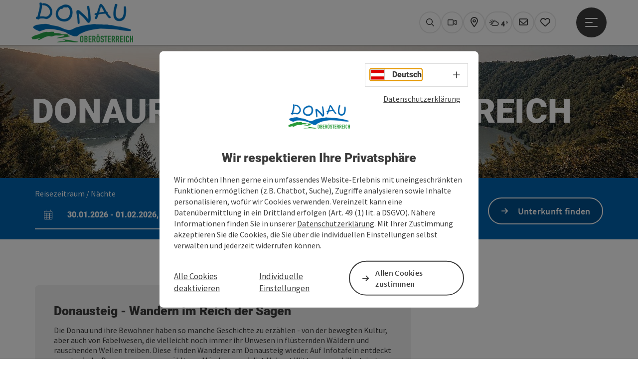

--- FILE ---
content_type: text/html; charset=utf-8
request_url: https://www.donauregion.at/mythos-donau/geschichtenmythos-donau/donausteig-sagen.html?chash=01911401d1934f8e8012a53ce7ec15ae&tx_ttgnews_list%5B%40widget_0%5D%5BcurrentPage%5D=7&cHash=f4bbe48d99db9e6b0bbe9a3ab3883e5f
body_size: 14320
content:
<!DOCTYPE html> <html lang="de"> <head> <meta charset="utf-8"> <!-- Website by Tourismus Technologie GmbH - www.ttg.at [fk/wh] This website is powered by TYPO3 - inspiring people to share! TYPO3 is a free open source Content Management Framework initially created by Kasper Skaarhoj and licensed under GNU/GPL. TYPO3 is copyright 1998-2026 of Kasper Skaarhoj. Extensions are copyright of their respective owners. Information and contribution at https://typo3.org/ --> <title>Donausteig-Sagen</title> <meta name="generator" content="TYPO3 CMS">
<meta name="description" content="Spannende Donau-Sagen gibt es zu jeder Donausteigetappe. Eintauchen in den Mythos Donau und Geschichten zu den Nibelungen, dem Drachentöter etc. erfahren.">
<meta name="robots" content="index,follow">
<meta name="google-site-verification" content="VGXwa1d15E1pWCUQ7fZpnBkcEzXOK4JvGIQHT7tSe54">
<meta name="facebook-domain-verification" content="9zbwigd90u4psjhxckdm06r1dqhsnp">  <link rel="stylesheet" href="/fileadmin/projects/public/css/global.min.css?1767010710" media="all">
<link rel="stylesheet" href="/fileadmin/projects/public/css/danube.min.css?1727696278" media="all">
<link onload="this.onload=null;this.rel=&quot;stylesheet&quot;" preload="true" href="/fileadmin/projects/public/css/AssetCollector/Plugins/Bookingfilter.min.css?1765815677" rel="stylesheet" >
<link onload="this.onload=null;this.rel=&quot;stylesheet&quot;" as="style" rel="preload" href="/fileadmin/projects/public/css/AssetCollector/NCE/Text.min.css?1734964900" >
<link onload="this.onload=null;this.rel=&quot;stylesheet&quot;" as="style" rel="preload" href="/fileadmin/projects/public/css/AssetCollector/Plugins/News.min.css?1764152666" >   <script src="/fileadmin/projects/public/js/global-head.min.js?1757928206"></script>
<script src="https://web5.deskline.net/dwutility.js"></script>
  <meta property='og:image' content='https://www.donauregion.at/fileadmin/_migrated/ooeneu/menu_logos/Donau-Logo-freigestellt_01.png'><meta http-equiv="X-UA-Compatible" content="IE=edge" /><meta name="viewport" content="width=device-width, initial-scale=1.0, user-scalable=yes" />    <script>
        window.dataLayer = window.dataLayer || [];
        function gtag(){dataLayer.push(arguments);}
        gtag('consent', 'default', {
            'ad_storage': 'denied',
            'ad_user_data': 'denied',
            'ad_personalization': 'denied',
            'analytics_storage': 'denied'
        });
    </script>	<link href="/fileadmin/templates/danube/images/rebrush/favicon.ico" rel="shortcut icon" type="image/x-icon" />
	<link rel="apple-touch-icon" href="/fileadmin/templates/danube/images/rebrush/icon-180.png" sizes="180x180" />
	<link rel="icon" type="image/png" href="/fileadmin/templates/danube/images/rebrush/icon-196.png" sizes="196x196" /><link rel="stylesheet" type="text/css" href="/fileadmin/templates/global/css/rebrush/print.css" media="print" /><script type="text/javascript" src="//www.outdooractive.com/alpportal/oa_head.js?proj=api-donau-ooe&key=IGIAW3IF-EMWGM3FG-4OSSTVEB&lang=de"></script>        <!-- Google Tag Manager -->
        <script>
            (function(w,d,s,l,i){w[l]=w[l]||[];w[l].push({'gtm.start':
            new Date().getTime(),event:'gtm.js'});var f=d.getElementsByTagName(s)[0],
            j=d.createElement(s),dl=l!='dataLayer'?'&l='+l:'';j.async=true;j.src=
            'https://www.googletagmanager.com/gtm.js?id='+i+dl;f.parentNode.insertBefore(j,f);
            })(window,document,'script','dataLayer','GTM-MT9LHH4W');
        </script>
        <!-- End Google Tag Manager -->        <div id="google_gtag"><!-- gtag via Tag Manager -> WA Event Tracking enabled --></div>    <script>
       let advancedConsentMode = 0;
    </script>            <!-- Matomo -->
            <script id="matomoTracking" data-id="z06WM3db94vYG7rjQ">
                var _paq = window._paq = window._paq || [];
                /* tracker methods like "setCustomDimension" should be called before "trackPageView" */
                /* _paq.push(["setDoNotTrack", true]); nicht nötig, weil serverseitig */

                _paq.push(["setExcludedQueryParams", ["no_cache", "flush_cache", "debug"]]);
                if ($.cookie('cookieConsented-analysis') != "1") {
                    _paq.push(['disableCookies']);
                }
                _paq.push(['trackPageView']);
                _paq.push(['enableLinkTracking']);
                _paq.push(['setDownloadExtensions', "doc|gzip|mp3|mp4|mpg|mpeg|mov|movie|pdf|ppt|rar|wav|wma|wmv|xls|xml|zip|gpx|ovl|kml|gps|tcx"]);

                (function() {
                    var ttgMatomoUrl = "https://matomo.ttg.at/";
                    _paq.push(['setTrackerUrl', ttgMatomoUrl + 'matomo.php']);
                    _paq.push(['setSiteId', 'z06WM3db94vYG7rjQ']);
                    var d = document,
                        g = d.createElement('script'),
                        s = d.getElementsByTagName('script')[0];
                    g.async = true;
                    g.src = ttgMatomoUrl + 'matomo.js?5.6.2';
                    s.parentNode.insertBefore(g, s);
                })();
                // console.log("%c TTG Debug: ", "background: #0080a3; color: #fff", 'Matomo [LIVE]\nID: z06WM3db94vYG7rjQ');
            </script>
            <!-- End Matomo Code -->
<link rel="canonical" href="https://www.donauregion.at/mythos-donau/geschichtenmythos-donau/donausteig-sagen.html"/>
 </head> <body data-pid="5756" data-rootpage="4832" data-tv='##10413##'> <noscript> <iframe src="https://www.googletagmanager.com/ns.html?id=GTM-MT9LHH4W" height="0" width="0" style="display:none;visibility:hidden"></iframe> </noscript> <div id="gaCode" data-code='{$googleAnalyticsAccount}'></div> <div id="ttgForwardUrl" data-forwardUrl='http://forward.donauregion.at'></div> <div id="ttgAccesskeys"><nav id="ttgAccesskeyWrapper" aria-label="Accesskeys" data-nosnippet="true"> <ul> <li><a href="#ttgContentScrollPlaceholder" accesskey="0" class="sr-only sr-only-focusable"><span class="skiplink-text">Zum Inhalt<span class="sr-only" lang="en">Accesskey</span> [0]</span></a></li> <li><a href="#main-menu-open-trigger" accesskey="1" class="sr-only sr-only-focusable"><span class="skiplink-text">Zur Navigation<span class="sr-only" lang="en">Accesskey</span> [1]</span></a></li> <li><a href="#ttgRbHeader" accesskey="2" class="sr-only sr-only-focusable"><span class="skiplink-text">Zum Seitenanfang<span class="sr-only" lang="en">Accesskey</span> [2]</span></a></li> <li><a href="/service/b2b-bereich.html" accesskey="3" class="sr-only sr-only-focusable"><span class="skiplink-text">Zur Kontaktseite<span class="sr-only" lang="en">Accesskey</span> [3]</span></a></li> <li><a href="/impressum.html" accesskey="5" class="sr-only sr-only-focusable"><span class="skiplink-text">Zum Impressum<span class="sr-only" lang="en">Accesskey</span> [5]</span></a></li> <li><a href="/" accesskey="7" class="sr-only sr-only-focusable"><span class="skiplink-text">Zur Startseite<span class="sr-only" lang="en">Accesskey</span> [7]</span></a></li> </ul> </nav> </div> <div id="ttgRbWrapper" class="canvas"> <aside id="ttgRbStickyIconSidebarWrapper"> </aside> <header id="newWAheader"> <div id="ajaxBuchenFilterMobileHolder"></div> <div class="fixed"> <div class="holder container"> <div id="headerLogo"> <a href="/"><img src="/fileadmin/_processed_/7/5/csm_Donau-Logo-freigestellt_01_28d6543d9f.png" alt="Logo Donauregion" title="Logo Donauregion" ></a> </div> <div id="mobileBottomTrigger" class="isMetaSuche_1 menu_1 sucheBtn_1"><ul> <li class="menu"><a href="#menu" data-mode="menu"><span class="iconLabel"><span class="btn_menu fa-regular fa-fw" aria-hidden="true"></span><span class="sr-only"> Menü <span class="sr-only" data-open="Hauptmenü öffnen" data-close="Hauptmenü schließen">Hauptmenü öffnen</span> </span></span></a></li> </ul></div> <nav id="quickIcons" class="quickIconsHolder noHeaderPic" aria-label="Quicklinks"> <ul> <li> <a href="#" class="showSearch"> <span aria-hidden="true" class="fa-regular fa-search"></span> <span class="infotext sr-only">Suchen</span> </a> </li> <li> <a href="/service/webcams.html" target="_self"> <span aria-hidden="true" class="fa-regular fa-video"></span> <span class="infotext sr-only">Webcams</span> </a> </li> <li> <a href="http://touren.donauregion.at/" target="_blank"> <span aria-hidden="true" class="fa-regular fa-map-marker-alt"></span> <span class="infotext sr-only">Karte</span> </a> </li> <li class="ttgQuickNaviWeather dynamicWeather" data-ajaxWebsiteConfigPid="4843" data-weatherURL="" data-weatherURLTarget="_self"> <span><span class="fas fa-circle-notch fa-spin" aria-hidden="true"></span></span> </li> <li> <a href="/services/newsletter-anmelden.html" target="_self"> <span aria-hidden="true" class="far fa-envelope"></span> <span class="infotext sr-only">Newsletter</span> </a> </li> <li class="ttgQuickNaviMerkzettel" data-merkzettelURL="/mein-urlaubsplan.html"> <a href="/mein-urlaubsplan.html" target="_self"> <span class="far fa-heart" aria-hidden="true"></span> <span class="indicator" aria-hidden="true"></span> <span class="infotext sr-only">Merkzettel</span> </a> </li> </ul> </nav> <nav class="langNavigation lang-nav-mobile" aria-label="Sprachwahl"><button aria-haspopup="true" aria-expanded="false" class="lang-menu-toggle"><span class="fa-regular fa-plus"></span><span class="sr-only">Sprachwahl - Menü öffnen</span></button><ul><li class="current"><a href="/mythos-donau/geschichtenmythos-donau/donausteig-sagen.html"><span class="flag-icon flag-icon-at" aria-hidden="true"></span><span class="text" lang="de">Deutsch</span></a></li><li style="display:none;"><span class="flag-icon flag-icon-gb" aria-hidden="true"></span><span class="text" lang="en">English</span></li></ul></nav> <div id="main-menu-open" class="main-menu-trigger"> <button id="main-menu-open-trigger" class="trigger"> <span class="menu-icon" aria-hidden="true"><span></span><span></span><span></span></span> <span class="sr-only">Hauptmenü öffnen</span> </button> </div> <div id="naviHolder" class="naviHolder" data-open="Menü öffnen" data-close="Menü schließen"> <div id="main-menu-close" class="main-menu-trigger container"> <button class="trigger"> <span class="menu-icon fa-regular fa-xmark" aria-hidden="true"></span> <span class="sr-only">Hauptmenü schließen</span> </button> </div> <nav id="mainNavigation" aria-label="Hauptmenü"> <div class="lang-nav-container"> <nav id="langNavigation" class="langNavigation lang-nav-desktop" aria-label="Sprachwahl"><ul><li class="current"><a href="/mythos-donau/geschichtenmythos-donau/donausteig-sagen.html"><span class="flag-icon flag-icon-at" aria-hidden="true"></span><span class="text" lang="de">Deutsch</span></a></li><li style="display:none;"><span class="flag-icon flag-icon-gb" aria-hidden="true"></span><span class="text" lang="en">English</span></li></ul><button aria-haspopup="true" aria-expanded="false" class="lang-menu-toggle"><span class="fa-regular fa-plus"></span><span class="sr-only">Sprachwahl - Menü öffnen</span></button> </nav> </div> <span class="headline">Menü</span> <ul class="l1"><li><a href="/radfahren-am-donauradweg.html">Donauradweg</a></li><li><a href="/wandern-am-donausteig.html">Donausteig</a></li><li><a href="/urlaubsangebote.html">Urlaubsangebote</a></li><li><a href="/aktivitaeten.html">Aktivitäten</a></li><li><a href="/donau-card.html">DONAU.Erlebnis Card</a></li></ul></nav> <div class="right-col"> <nav id="specialNavigation" aria-label="Kopfleiste"><ul><li><a href="/donau-kataloge.html">Kataloge</a></li><li><a href="/service/b2b-bereich.html">Kontakt</a></li><li><a href="/veranstaltungen.html">Veranstaltungen</a></li><li><a href="/unterkuenfte-hotels-donau.html">Hotels/Unterkünfte</a></li><li class="current"><a href="/ortestaedte.html">Orte/Städte</a></li><li><a href="/service/anreise-mobilitaet.html">Anreise & Mobilität</a></li><li><a href="/magazin.html">Magazin</a></li></ul></nav> </div> </div> </div> </div> </header> <div class="ttgDataWrapperOnlyNeededForJS ttgDisplayNone" data-kontaktformularschliessen="Formular schließen" data-karteaktivieren="Karte aktivieren" data-googleanalyticsactive="0" data-actLanguage="de" data-actLanguageSysUid="0" data-fb="auf Facebook teilen" data-twitter="auf Twitter posten" data-mapVersion="leaflet" data-disableFancy="0" data-mehrideen="mehr Ideen"></div> <div id="ttgHeaderOnDetailSite"> <div class="ttgHeaderItem"> <div class="container-fluid ttgNoMargin ttgNoPadding ttgPositionRelative"> <div class="ttgCopyright"> <button class="ttgCopyrightIcon"> &copy; <span class="sr-only">Copyright öffnen</span> </button> <div class="ttgCopyrightText"> &copy; ©WGDDonauOberoesterreichTourismusGmbHCMVisuals Donauradweg reloaded, Schlögener Schlinge, Donauschlinge, Schlögenerschlinge, Haibach <button><span class="fas fa-times" aria-hidden="true"></span><span class="sr-only">Copyright schließen</span></button> </div> </div> <div class="ttgNCEBildSingle ttgNCEHeaderDesktop"> <picture> <source media="(min-width: 1170px)" srcset="/fileadmin/_processed_/9/a/csm_Schl%C3%B6generSchlingeHaibach06_WGDDonauOberoesterreichTourismusGmbHCMVisuals_6__1421121970.jpg"/> <source media="(max-width: 1169px)" srcset="/fileadmin/_processed_/9/a/csm_Schl%C3%B6generSchlingeHaibach06_WGDDonauOberoesterreichTourismusGmbHCMVisuals_6__96a5cb03a3.jpg"/> <img src="[data-uri]" title="&copy;WGDDonauOberoesterreichTourismusGmbHCMVisuals Donauradweg reloaded, Schl&ouml;gener Schlinge, Donauschlinge, Schl&ouml;generschlinge, Haibach" class="img-responsive ttgHeaderPic ttgHeaderPicNarrowWide w-100"/> </picture> </div> <div class="ttgNCEBildSingle ttgNCEHeaderMobil"> <picture> <source srcset="/fileadmin/_processed_/9/a/csm_Schl%C3%B6generSchlingeHaibach06_WGDDonauOberoesterreichTourismusGmbHCMVisuals_6__41dd670c59.jpg"/> <img src="[data-uri]" alt="" title="&copy;WGDDonauOberoesterreichTourismusGmbHCMVisuals Donauradweg reloaded, Schl&ouml;gener Schlinge, Donauschlinge, Schl&ouml;generschlinge, Haibach" class="img-responsive ttgHeaderPic ttgHeaderPicNarrowWide w-100"/> </picture> </div> <div class="ttgHeaderOverlayHeadlines ttgHeaderTextPosition1 ttgHeaderTextOverlayColor1"> <p class="ttgH1Lookalike"> DONAUREGION OBERÖSTERREICH </p> </div> </div> </div> </div> <div id="ttgIndividualHeaderHTML"> <div id="ttgContentScrollPlaceholder"></div> <div id="bookingStrip" class="refactored fancyStyle buchenFilterV2 isMetaSuche_1"> <div class="container d-md-block d-lg-block d-none desktop-strip"> <div id="ajaxBuchenFilterHolder" class="showInitialy tosc5booking"></div> </div> <div class="row d-block d-md-none d-lg-none mobile-strip"> <a href="/unterkuenfte-buchen.html"> <span class="fa-regular fa-bed" aria-hidden="true"></span> Unterkunft buchen <span class="fa-regular fa-arrow-right" aria-hidden="true"></span> </a> </div> </div> <div class="globalSearch"> <div class="container"> <div class="row"> <div class="col-xs-12"> <form name="searchForm" class="ttgSearchForm" data-esuchwasVersion="2" method="get" action="/suche.html"> <fieldset> <legend class="ttgTextIndent">suche</legend> <label><span class="sr-only">Ihr Suchbegriff</span> <input type="text" value="" class="ttgSearchField" name="q" placeholder="Ihr Suchbegriff..."/> </label> <input type="submit" class="ttgDisplayNone ttgSearchFormSearchButton ttgSearchSubmit" value="suchen"/> <div class="button-holder"> <button class="microphone-button"> <span class="fa-solid fa-microphone" aria-hidden="true"></span> <span class="sr-only">Spracheingabe aktivieren</span> </button> <a href="#" class="submitSearch"><span class="fas fa-search" aria-hidden="true"></span><span class="sr-only">suchen</span></a> </div> </fieldset> </form> </div> </div> </div> <a href="#" class="closeSearch"><span class="fas fa-times-circle" aria-hidden="true"></span><span class="sr-only">schließen</span></a> </div> </div> <div id="ttgKontaktformularScrollToPlatzhalter"></div> <main class="ttgPositionRelative"> <div id="ttgRbContentWrapper" class="ttgContent ttgContainer newWAheaderFix"> <div id="c73974" class="container ttgNCEContainer grid-2-1 "> <div class="row ttgRbRow"> <div class="col-xs-12 col-sm-12 col-md-8 col-lg-8"> <div id="ttgNCEWrapper73976" class="ttgNCEWrapper ttgNCEText ttgNCEColouredBackground"> <h2>Donausteig - Wandern im Reich der Sagen</h2> <div class="ttgBodyText"><p>Die Donau und ihre Bewohner haben so manche Geschichte zu erzählen - von der bewegten Kultur, aber auch von Fabelwesen, die vielleicht noch immer ihr Unwesen in flüsternden Wäldern und rauschenden Wellen treiben. Diese&nbsp; finden Wanderer am Donausteig wieder. Auf Infotafeln entdeckt man typische Donausagen, neu erzählt von Märchenspezialist <a href="https://www.maerchenerzaehler.at/" target="_blank" rel="noreferrer">Helmut Wittmann</a> und illustriert von <a href="https://www.jakobkirchmayr.com/" target="_blank" rel="noreferrer">Jakob Kirchmayr</a>.</p></div> </div> </div> <div class="col-xs-12 col-sm-12 col-md-4 col-lg-4"> </div> </div> </div> 



        <div class="container ttgNewsContainer ttgNewsList">
            <div class="ttgColLeft col-md-7 col-sm-12 col-xs-12">
                
                    <div class="row">
                        <h2 class="ttgNewsHeadline">Donau-Sagen</h2>
                    </div>
                

                

				<div class="row">
					<div class="ttgMobileFilter visible-sm visible-xs">
						



					</div>
				</div>

                <div class="row ttgNewsListItems">
                    
                            
                                
                                        <div class="ttgNewsListSingleItem" data-id="1291" data-titel="Der Teufel wars!">
   
            <a class="ttgNewsListLink" href="/mythos-donau/geschichtenmythos-donau/donausteig-sagen/artikel/detail/1291/der-teufel-wars.html">
                <div class="row">
    <div class="col-md-5 col-sm-5 col-xs-5 ttg-xxs-12">
        <div class="ttgListBild">
    
            
                
                    
                        
                            <div class="ttgCopyright">
                                <button class="ttgCopyrightIcon">
                                    &copy;
                                    <span class="sr-only">Copyright öffnen</span>
                                </button>
                                <div class="ttgCopyrightText">
                                    &copy; Teufel am Jochenstein © Jakob Kirchmayr <button><span class="fas fa-times" aria-hidden="true"></span><span class="sr-only">Copyright schließen</span></button>
                                </div>
                            </div>
                        
                        <picture>
                            <source media="(min-width: 1680px)" data-srcset="/fileadmin/_processed_/b/0/csm_Teufel_am_Jochenstein_Schrift_0e81e350e6.jpg" />
                            <source media="(min-width: 1170px) and (max-width: 1679px)" data-srcset="/fileadmin/_processed_/b/0/csm_Teufel_am_Jochenstein_Schrift_87fd22f67c.jpg" />
                            <source media="(min-width: 440px) and (max-width: 1169px)" data-srcset="/fileadmin/_processed_/b/0/csm_Teufel_am_Jochenstein_Schrift_a4e61e989d.jpg" />
                            <source media="(max-width: 439px)" data-srcset="/fileadmin/_processed_/b/0/csm_Teufel_am_Jochenstein_Schrift_52072a7f55.jpg" />
                            <img src="[data-uri]" alt="Teufel am Jochenstein © Jakob Kirchmayr" title="Teufel am Jochenstein © Jakob Kirchmayr" class="img-responsive ttgResponsiveImage lazyload" />
                        </picture>
                    
                
            
        
</div>

    </div>
    <div class="col-md-7 col-sm-7 col-xs-7 ttg-xxs-12">
         <h2>Der Teufel wars!</h2>
         <div class="ttgNewsBoxTeaser">
             <p>Vor Zeiten waren die Jochensteiner oder auch Hochsteiner, wie sie früher genannt wurden, recht fromm und gottesfürchtig. Das ärgerte den Teufel gewaltig.</p>
         </div>
    </div>
</div>

            </a>
        
    <div class="ttgListSpacer"></div>
</div>

                                    
                            
                                
                                        <div class="ttgNewsListSingleItem" data-id="1290" data-titel="Der Schatz in der Hölle">
   
            <a class="ttgNewsListLink" href="/mythos-donau/geschichtenmythos-donau/donausteig-sagen/artikel/detail/1290/der-schatz-in-der-hoelle.html">
                <div class="row">
    <div class="col-md-5 col-sm-5 col-xs-5 ttg-xxs-12">
        <div class="ttgListBild">
    
            
                
                    
                        
                            <div class="ttgCopyright">
                                <button class="ttgCopyrightIcon">
                                    &copy;
                                    <span class="sr-only">Copyright öffnen</span>
                                </button>
                                <div class="ttgCopyrightText">
                                    &copy; Die steinerne Tür © Jakob Kirchmayr <button><span class="fas fa-times" aria-hidden="true"></span><span class="sr-only">Copyright schließen</span></button>
                                </div>
                            </div>
                        
                        <picture>
                            <source media="(min-width: 1680px)" data-srcset="/fileadmin/_processed_/7/6/csm_Die_steinerne_Tuer_Schrift_b39473aefc.jpg" />
                            <source media="(min-width: 1170px) and (max-width: 1679px)" data-srcset="/fileadmin/_processed_/7/6/csm_Die_steinerne_Tuer_Schrift_d6e6f90f6d.jpg" />
                            <source media="(min-width: 440px) and (max-width: 1169px)" data-srcset="/fileadmin/_processed_/7/6/csm_Die_steinerne_Tuer_Schrift_f4ea715a01.jpg" />
                            <source media="(max-width: 439px)" data-srcset="/fileadmin/_processed_/7/6/csm_Die_steinerne_Tuer_Schrift_471b12fb23.jpg" />
                            <img src="[data-uri]" alt="Die steinerne Tür © Jakob Kirchmayr" title="Die steinerne Tür © Jakob Kirchmayr" class="img-responsive ttgResponsiveImage lazyload" />
                        </picture>
                    
                
            
        
</div>

    </div>
    <div class="col-md-7 col-sm-7 col-xs-7 ttg-xxs-12">
         <h2>Der Schatz in der Hölle</h2>
         <div class="ttgNewsBoxTeaser">
             <p>Der Weg durch die Klamschlucht beeindruckte schon August Strindberg. Die gewaltigen Felsbrocken am Eingang der Klamm, das Drachenloch, der imposante Türkenkopf, der alte Schweinestall, der für…</p>
         </div>
    </div>
</div>

            </a>
        
    <div class="ttgListSpacer"></div>
</div>

                                    
                            
                                
                                        <div class="ttgNewsListSingleItem" data-id="1289" data-titel="Mist! - Was für ein Glück!">
   
            <a class="ttgNewsListLink" href="/mythos-donau/geschichtenmythos-donau/donausteig-sagen/artikel/detail/1289/mist-was-fuer-ein-glueck.html">
                <div class="row">
    <div class="col-md-5 col-sm-5 col-xs-5 ttg-xxs-12">
        <div class="ttgListBild">
    
            
                
                    
                        
                            <div class="ttgCopyright">
                                <button class="ttgCopyrightIcon">
                                    &copy;
                                    <span class="sr-only">Copyright öffnen</span>
                                </button>
                                <div class="ttgCopyrightText">
                                    &copy; Die Pest geht um © Jakob Kirchmayr <button><span class="fas fa-times" aria-hidden="true"></span><span class="sr-only">Copyright schließen</span></button>
                                </div>
                            </div>
                        
                        <picture>
                            <source media="(min-width: 1680px)" data-srcset="/fileadmin/_processed_/6/d/csm_Pest_geht_um_Schrift_60c3b5212c.jpg" />
                            <source media="(min-width: 1170px) and (max-width: 1679px)" data-srcset="/fileadmin/_processed_/6/d/csm_Pest_geht_um_Schrift_9e7bbe97b9.jpg" />
                            <source media="(min-width: 440px) and (max-width: 1169px)" data-srcset="/fileadmin/_processed_/6/d/csm_Pest_geht_um_Schrift_dafd480f45.jpg" />
                            <source media="(max-width: 439px)" data-srcset="/fileadmin/_processed_/6/d/csm_Pest_geht_um_Schrift_860d4f5c4b.jpg" />
                            <img src="[data-uri]" alt="Die Pest geht um © Jakob Kirchmayr" title="Die Pest geht um © Jakob Kirchmayr" class="img-responsive ttgResponsiveImage lazyload" />
                        </picture>
                    
                
            
        
</div>

    </div>
    <div class="col-md-7 col-sm-7 col-xs-7 ttg-xxs-12">
         <h2>Mist! - Was für ein Glück!</h2>
         <div class="ttgNewsBoxTeaser">
             <p>Die Pest forderte auch in und um Klam viele Opfer. Haufenweise wurden die Toten auf Wagen geladen und in Pestgruben geworfen.&nbsp;</p>
         </div>
    </div>
</div>

            </a>
        
    <div class="ttgListSpacer"></div>
</div>

                                    
                            
                                
                                        <div class="ttgNewsListSingleItem" data-id="1288" data-titel="Vom Aufhussen">
   
            <a class="ttgNewsListLink" href="/mythos-donau/geschichtenmythos-donau/donausteig-sagen/artikel/detail/1288/vom-aufhussen.html">
                <div class="row">
    <div class="col-md-5 col-sm-5 col-xs-5 ttg-xxs-12">
        <div class="ttgListBild">
    
            
                
                    
                        
                            <div class="ttgCopyright">
                                <button class="ttgCopyrightIcon">
                                    &copy;
                                    <span class="sr-only">Copyright öffnen</span>
                                </button>
                                <div class="ttgCopyrightText">
                                    &copy; Aufhussen © Jakob Kirchmayr <button><span class="fas fa-times" aria-hidden="true"></span><span class="sr-only">Copyright schließen</span></button>
                                </div>
                            </div>
                        
                        <picture>
                            <source media="(min-width: 1680px)" data-srcset="/fileadmin/_processed_/c/f/csm_Aufhussen_Schrift_dc65874dbd.jpg" />
                            <source media="(min-width: 1170px) and (max-width: 1679px)" data-srcset="/fileadmin/_processed_/c/f/csm_Aufhussen_Schrift_81d5039768.jpg" />
                            <source media="(min-width: 440px) and (max-width: 1169px)" data-srcset="/fileadmin/_processed_/c/f/csm_Aufhussen_Schrift_34a94183f1.jpg" />
                            <source media="(max-width: 439px)" data-srcset="/fileadmin/_processed_/c/f/csm_Aufhussen_Schrift_2e43507995.jpg" />
                            <img src="[data-uri]" alt="Aufhussen © Jakob Kirchmayr" title="Aufhussen © Jakob Kirchmayr" class="img-responsive ttgResponsiveImage lazyload" />
                        </picture>
                    
                
            
        
</div>

    </div>
    <div class="col-md-7 col-sm-7 col-xs-7 ttg-xxs-12">
         <h2>Vom Aufhussen</h2>
         <div class="ttgNewsBoxTeaser">
             <p>»Nur net hussen!« sagt man in der Mundart, wenn einer Leute aufhetzt. Wer weiß schon, dass dieser Ausdruck auf den böhmischen Reformator Jan Hus zurückgeht. Er forderte, auch die katholische Kirche…</p>
         </div>
    </div>
</div>

            </a>
        
    <div class="ttgListSpacer"></div>
</div>

                                    
                            
                                
                                        <div class="ttgNewsListSingleItem" data-id="1287" data-titel="Ein riesiger Bauherr">
   
            <a class="ttgNewsListLink" href="/mythos-donau/geschichtenmythos-donau/donausteig-sagen/artikel/detail/1287/ein-riesiger-bauherr.html">
                <div class="row">
    <div class="col-md-5 col-sm-5 col-xs-5 ttg-xxs-12">
        <div class="ttgListBild">
    
            
                
                    
                        
                            <div class="ttgCopyright">
                                <button class="ttgCopyrightIcon">
                                    &copy;
                                    <span class="sr-only">Copyright öffnen</span>
                                </button>
                                <div class="ttgCopyrightText">
                                    &copy; Riese hilft © Jakob Kirchmayr <button><span class="fas fa-times" aria-hidden="true"></span><span class="sr-only">Copyright schließen</span></button>
                                </div>
                            </div>
                        
                        <picture>
                            <source media="(min-width: 1680px)" data-srcset="/fileadmin/_processed_/d/f/csm_Riese_hilft_Schrift_291521e203.jpg" />
                            <source media="(min-width: 1170px) and (max-width: 1679px)" data-srcset="/fileadmin/_processed_/d/f/csm_Riese_hilft_Schrift_935397bb1a.jpg" />
                            <source media="(min-width: 440px) and (max-width: 1169px)" data-srcset="/fileadmin/_processed_/d/f/csm_Riese_hilft_Schrift_5dff9d5ccb.jpg" />
                            <source media="(max-width: 439px)" data-srcset="/fileadmin/_processed_/d/f/csm_Riese_hilft_Schrift_ab61329a04.jpg" />
                            <img src="[data-uri]" alt="Riese hilft © Jakob Kirchmayr" title="Riese hilft © Jakob Kirchmayr" class="img-responsive ttgResponsiveImage lazyload" />
                        </picture>
                    
                
            
        
</div>

    </div>
    <div class="col-md-7 col-sm-7 col-xs-7 ttg-xxs-12">
         <h2>Ein riesiger Bauherr</h2>
         <div class="ttgNewsBoxTeaser">
             <p>Den Stadtturm von Enns sieht man schon von weither: ein imposantes Gebäude und der höchste freistehende Turm von ganz Österreich, so heißt es. Da hat einer beim Bau ehrgeizige Maßstäbe angelegt und -…</p>
         </div>
    </div>
</div>

            </a>
        
    <div class="ttgListSpacer"></div>
</div>

                                    
                            
                                
                                        <div class="ttgNewsListSingleItem" data-id="1286" data-titel="Linz wie Luchs">
   
            <a class="ttgNewsListLink" href="/mythos-donau/geschichtenmythos-donau/donausteig-sagen/artikel/detail/1286/linz-wie-luchs.html">
                <div class="row">
    <div class="col-md-5 col-sm-5 col-xs-5 ttg-xxs-12">
        <div class="ttgListBild">
    
            
                
                    
                        
                            <div class="ttgCopyright">
                                <button class="ttgCopyrightIcon">
                                    &copy;
                                    <span class="sr-only">Copyright öffnen</span>
                                </button>
                                <div class="ttgCopyrightText">
                                    &copy; Linz wie Luchs © Jakob Kirchmayr <button><span class="fas fa-times" aria-hidden="true"></span><span class="sr-only">Copyright schließen</span></button>
                                </div>
                            </div>
                        
                        <picture>
                            <source media="(min-width: 1680px)" data-srcset="/fileadmin/_processed_/b/7/csm_Linz_wie_Luchs_Schrift_3d7e8542a9.jpg" />
                            <source media="(min-width: 1170px) and (max-width: 1679px)" data-srcset="/fileadmin/_processed_/b/7/csm_Linz_wie_Luchs_Schrift_a2235d6b8b.jpg" />
                            <source media="(min-width: 440px) and (max-width: 1169px)" data-srcset="/fileadmin/_processed_/b/7/csm_Linz_wie_Luchs_Schrift_2fafd82a34.jpg" />
                            <source media="(max-width: 439px)" data-srcset="/fileadmin/_processed_/b/7/csm_Linz_wie_Luchs_Schrift_75e444daee.jpg" />
                            <img src="[data-uri]" alt="Linz wie Luchs © Jakob Kirchmayr" title="Linz wie Luchs © Jakob Kirchmayr" class="img-responsive ttgResponsiveImage lazyload" />
                        </picture>
                    
                
            
        
</div>

    </div>
    <div class="col-md-7 col-sm-7 col-xs-7 ttg-xxs-12">
         <h2>Linz wie Luchs</h2>
         <div class="ttgNewsBoxTeaser">
             <p>Manche Städte haben sehr nüchterne Namen. Der von Linz geht auf einen Traum zurück.&nbsp;</p>
         </div>
    </div>
</div>

            </a>
        
    <div class="ttgListSpacer"></div>
</div>

                                    
                            
                                
                                        <div class="ttgNewsListSingleItem" data-id="1285" data-titel="Die unselige Hochzeit!">
   
            <a class="ttgNewsListLink" href="/mythos-donau/geschichtenmythos-donau/donausteig-sagen/artikel/detail/1285/die-unselige-hochzeit.html">
                <div class="row">
    <div class="col-md-5 col-sm-5 col-xs-5 ttg-xxs-12">
        <div class="ttgListBild">
    
            
                
                    
                        
                            <div class="ttgCopyright">
                                <button class="ttgCopyrightIcon">
                                    &copy;
                                    <span class="sr-only">Copyright öffnen</span>
                                </button>
                                <div class="ttgCopyrightText">
                                    &copy; Unselige Hochzeit © Jakob Kirchmayr <button><span class="fas fa-times" aria-hidden="true"></span><span class="sr-only">Copyright schließen</span></button>
                                </div>
                            </div>
                        
                        <picture>
                            <source media="(min-width: 1680px)" data-srcset="/fileadmin/_processed_/c/e/csm_unselige_Hochzeit_Schrift_9d4b3409ad.jpg" />
                            <source media="(min-width: 1170px) and (max-width: 1679px)" data-srcset="/fileadmin/_processed_/c/e/csm_unselige_Hochzeit_Schrift_85253bc0c8.jpg" />
                            <source media="(min-width: 440px) and (max-width: 1169px)" data-srcset="/fileadmin/_processed_/c/e/csm_unselige_Hochzeit_Schrift_c3e5ea085e.jpg" />
                            <source media="(max-width: 439px)" data-srcset="/fileadmin/_processed_/c/e/csm_unselige_Hochzeit_Schrift_a2bf376451.jpg" />
                            <img src="[data-uri]" alt="Unselige Hochzeit © Jakob Kirchmayr" title="Unselige Hochzeit © Jakob Kirchmayr" class="img-responsive ttgResponsiveImage lazyload" />
                        </picture>
                    
                
            
        
</div>

    </div>
    <div class="col-md-7 col-sm-7 col-xs-7 ttg-xxs-12">
         <h2>Die unselige Hochzeit!</h2>
         <div class="ttgNewsBoxTeaser">
             <p>Es war zu Zeiten, als die Donau noch nah an der Schaunburg vorbeifloss: Wolfgang, der junge Schaunberger, hatte sich in die Tochter des Müllers in Pupping verliebt.&nbsp;</p>
         </div>
    </div>
</div>

            </a>
        
    <div class="ttgListSpacer"></div>
</div>

                                    
                            
                                
                                        <div class="ttgNewsListSingleItem" data-id="1284" data-titel="Nix Kirchastoa!">
   
            <a class="ttgNewsListLink" href="/mythos-donau/geschichtenmythos-donau/donausteig-sagen/artikel/detail/1284/nix-kirchastoa.html">
                <div class="row">
    <div class="col-md-5 col-sm-5 col-xs-5 ttg-xxs-12">
        <div class="ttgListBild">
    
            
                
                    
                        
                            <div class="ttgCopyright">
                                <button class="ttgCopyrightIcon">
                                    &copy;
                                    <span class="sr-only">Copyright öffnen</span>
                                </button>
                                <div class="ttgCopyrightText">
                                    &copy; Nix Kirchastoa © Jakob Kirchmayr <button><span class="fas fa-times" aria-hidden="true"></span><span class="sr-only">Copyright schließen</span></button>
                                </div>
                            </div>
                        
                        <picture>
                            <source media="(min-width: 1680px)" data-srcset="/fileadmin/_processed_/0/5/csm_nix_Kirchaosta_Schrift_13c069e8f4.jpg" />
                            <source media="(min-width: 1170px) and (max-width: 1679px)" data-srcset="/fileadmin/_processed_/0/5/csm_nix_Kirchaosta_Schrift_7a82c3466d.jpg" />
                            <source media="(min-width: 440px) and (max-width: 1169px)" data-srcset="/fileadmin/_processed_/0/5/csm_nix_Kirchaosta_Schrift_13a75a969c.jpg" />
                            <source media="(max-width: 439px)" data-srcset="/fileadmin/_processed_/0/5/csm_nix_Kirchaosta_Schrift_3c8382d1d7.jpg" />
                            <img src="[data-uri]" alt="Nix Kirchastoa © Jakob Kirchmayr" title="Nix Kirchastoa © Jakob Kirchmayr" class="img-responsive ttgResponsiveImage lazyload" />
                        </picture>
                    
                
            
        
</div>

    </div>
    <div class="col-md-7 col-sm-7 col-xs-7 ttg-xxs-12">
         <h2>Nix Kirchastoa!</h2>
         <div class="ttgNewsBoxTeaser">
             <p>Es ist schon eine kleine Ewigkeit her, da kam ein Geistlicher die Donau herabgezogen. Genau an der Stelle, die bis heute der »Kirchastoa« in Hart ob Haizing anzeigt, wollte er eine Kirche errichten.</p>
         </div>
    </div>
</div>

            </a>
        
    <div class="ttgListSpacer"></div>
</div>

                                    
                            
                                
                                        <div class="ttgNewsListSingleItem" data-id="1283" data-titel="Vom Haselmandl">
   
            <a class="ttgNewsListLink" href="/mythos-donau/geschichtenmythos-donau/donausteig-sagen/artikel/detail/1283/vom-haselmandl.html">
                <div class="row">
    <div class="col-md-5 col-sm-5 col-xs-5 ttg-xxs-12">
        <div class="ttgListBild">
    
            
                
                    
                        
                        <picture>
                            <source media="(min-width: 1680px)" data-srcset="/fileadmin/_processed_/4/c/csm_Haselmandl_Schrift_9d2fe82e94.jpg" />
                            <source media="(min-width: 1170px) and (max-width: 1679px)" data-srcset="/fileadmin/_processed_/4/c/csm_Haselmandl_Schrift_a669e33ce6.jpg" />
                            <source media="(min-width: 440px) and (max-width: 1169px)" data-srcset="/fileadmin/_processed_/4/c/csm_Haselmandl_Schrift_d0dec9c573.jpg" />
                            <source media="(max-width: 439px)" data-srcset="/fileadmin/_processed_/4/c/csm_Haselmandl_Schrift_701d4925d4.jpg" />
                            <img src="[data-uri]" alt="" title="" class="img-responsive ttgResponsiveImage lazyload" />
                        </picture>
                    
                
            
        
</div>

    </div>
    <div class="col-md-7 col-sm-7 col-xs-7 ttg-xxs-12">
         <h2>Vom Haselmandl</h2>
         <div class="ttgNewsBoxTeaser">
             <p>Die Gottesmutter Maria suchte einmal Schutz vor einem Gewitter. Unter einem Haselstrauch fand sie Zuflucht. Zum Dank segnete sie die Hasel und verlieh ihr die Gabe vor Blitzschlag zu schützen.</p>
         </div>
    </div>
</div>

            </a>
        
    <div class="ttgListSpacer"></div>
</div>

                                    
                            
                                
                                        <div class="ttgNewsListSingleItem" data-id="1282" data-titel="Das Geheimnis der Waldfrauen">
   
            <a class="ttgNewsListLink" href="/mythos-donau/geschichtenmythos-donau/donausteig-sagen/artikel/detail/1282/das-geheimnis-der-waldfrauen.html">
                <div class="row">
    <div class="col-md-5 col-sm-5 col-xs-5 ttg-xxs-12">
        <div class="ttgListBild">
    
            
                
                    
                        
                        <picture>
                            <source media="(min-width: 1680px)" data-srcset="/fileadmin/_processed_/7/0/csm_Geheimnis_der_Waldfrauen_Schrift_ced0a07089.jpg" />
                            <source media="(min-width: 1170px) and (max-width: 1679px)" data-srcset="/fileadmin/_processed_/7/0/csm_Geheimnis_der_Waldfrauen_Schrift_b32327cb0c.jpg" />
                            <source media="(min-width: 440px) and (max-width: 1169px)" data-srcset="/fileadmin/_processed_/7/0/csm_Geheimnis_der_Waldfrauen_Schrift_192d4e1b27.jpg" />
                            <source media="(max-width: 439px)" data-srcset="/fileadmin/_processed_/7/0/csm_Geheimnis_der_Waldfrauen_Schrift_5110c3dcbd.jpg" />
                            <img src="[data-uri]" alt="" title="" class="img-responsive ttgResponsiveImage lazyload" />
                        </picture>
                    
                
            
        
</div>

    </div>
    <div class="col-md-7 col-sm-7 col-xs-7 ttg-xxs-12">
         <h2>Das Geheimnis der Waldfrauen</h2>
         <div class="ttgNewsBoxTeaser">
             <p>Manchmal macht man sich auf den Weg und trifft Menschen, die das eigene Leben verändern. Und einem ganz unerwartet ihre Liebe, Zuwendung und Weisheit schenken.&nbsp;</p>
         </div>
    </div>
</div>

            </a>
        
    <div class="ttgListSpacer"></div>
</div>

                                    
                            
                            <ul class="f3-widget-paginator">
    
            
        
    
    
        <li class="current">
            
                    <span>1</span>
                
        </li>
    
        <li class="">
            
                    <a href="/mythos-donau/geschichtenmythos-donau/donausteig-sagen.html?tx_ttgnews_list%5Baction%5D=list&amp;tx_ttgnews_list%5Bcontroller%5D=Beitrag&amp;tx_ttgnews_list%5BcurrentPage%5D=2&amp;cHash=711e5d4b26962533061294c8c11bee7a">2</a>
                
        </li>
    
        <li class="">
            
                    <a href="/mythos-donau/geschichtenmythos-donau/donausteig-sagen.html?tx_ttgnews_list%5Baction%5D=list&amp;tx_ttgnews_list%5Bcontroller%5D=Beitrag&amp;tx_ttgnews_list%5BcurrentPage%5D=3&amp;cHash=20fbc6dc3b452f82cb6211084f8491cb">3</a>
                
        </li>
    
        <li class="">
            
                    <a href="/mythos-donau/geschichtenmythos-donau/donausteig-sagen.html?tx_ttgnews_list%5Baction%5D=list&amp;tx_ttgnews_list%5Bcontroller%5D=Beitrag&amp;tx_ttgnews_list%5BcurrentPage%5D=4&amp;cHash=e6067c7d5db7ede2df44544128a185bc">4</a>
                
        </li>
    
        <li class="">
            
                    <a href="/mythos-donau/geschichtenmythos-donau/donausteig-sagen.html?tx_ttgnews_list%5Baction%5D=list&amp;tx_ttgnews_list%5Bcontroller%5D=Beitrag&amp;tx_ttgnews_list%5BcurrentPage%5D=5&amp;cHash=24283d9edd0969bbea03a2df74d16f3c">5</a>
                
        </li>
    
        <li class="">
            
                    <a href="/mythos-donau/geschichtenmythos-donau/donausteig-sagen.html?tx_ttgnews_list%5Baction%5D=list&amp;tx_ttgnews_list%5Bcontroller%5D=Beitrag&amp;tx_ttgnews_list%5BcurrentPage%5D=6&amp;cHash=8c6201a18773f1d335efbcb20a2f12de">6</a>
                
        </li>
    
        <li class="">
            
                    <a href="/mythos-donau/geschichtenmythos-donau/donausteig-sagen.html?tx_ttgnews_list%5Baction%5D=list&amp;tx_ttgnews_list%5Bcontroller%5D=Beitrag&amp;tx_ttgnews_list%5BcurrentPage%5D=7&amp;cHash=da6e4756c0bf8563e03f1034fd3fac50">7</a>
                
        </li>
    
        <li class="">
            
                    <a href="/mythos-donau/geschichtenmythos-donau/donausteig-sagen.html?tx_ttgnews_list%5Baction%5D=list&amp;tx_ttgnews_list%5Bcontroller%5D=Beitrag&amp;tx_ttgnews_list%5BcurrentPage%5D=8&amp;cHash=80beee2c94ed6f0155a699d81496fa5c">8</a>
                
        </li>
    
        <li class="">
            
                    <a href="/mythos-donau/geschichtenmythos-donau/donausteig-sagen.html?tx_ttgnews_list%5Baction%5D=list&amp;tx_ttgnews_list%5Bcontroller%5D=Beitrag&amp;tx_ttgnews_list%5BcurrentPage%5D=9&amp;cHash=f0ae33f8162db79af0f8e11a49db6989">9</a>
                
        </li>
    
        <li class="">
            
                    <a href="/mythos-donau/geschichtenmythos-donau/donausteig-sagen.html?tx_ttgnews_list%5Baction%5D=list&amp;tx_ttgnews_list%5Bcontroller%5D=Beitrag&amp;tx_ttgnews_list%5BcurrentPage%5D=10&amp;cHash=027e2743b4e2de53285a610b8bcb8fe8">10</a>
                
        </li>
    
    
        <li>…</li>
    
    
            <li class="next">
                <a href="/mythos-donau/geschichtenmythos-donau/donausteig-sagen.html?tx_ttgnews_list%5Baction%5D=list&amp;tx_ttgnews_list%5Bcontroller%5D=Beitrag&amp;tx_ttgnews_list%5BcurrentPage%5D=2&amp;cHash=711e5d4b26962533061294c8c11bee7a" title="">
                    nächste
                </a>
            </li>
            
        
</ul>
                        
                </div>
            </div>

            <div class="ttgSpacer col-md-1 col-sm-1 hidden-xs"></div>

            <div class="ttgColRight col-md-4 col-sm-12 col-xs-12">
                
                    <div class="ttgBreadCrumbs hidden-sm hidden-xs">
                        Donau-Sagen
                    </div>
                

                <div class="ttgRightDottedSpacer hidden-sm hidden-xs"></div>

                
                
                        
                        
                    

                <div id="advertorialPlaceHolder"></div>
            </div>
        </div>
    
 </div> <div id="ttgKontakformularWrapper" class="container ttgContainer"> <div class="row ttgPositionRelative"> <div class="ttgFancyAnfrageWrapper col-12"> <div id="ttgFancyTemplateWrapper" class="ttgDisplayNone" role="dialog" aria-modal="true"> <div class="ttgAnfrageContainer"><div class="ttgAnfrageAjaxLoader"><span class="fas fa-spinner fa-spin fa-3x" aria-hidden="true"></span></div><div class="ttgAnfrageSchliessen"><a href="javascript:void(0);"><span class="sr-only">Formular schließen</span><span class="fa-light fa-times" aria-hidden="true"></span></a></div><div class="ttgClearBoth"></div><div id="ttgAnfrageFormular35609" class="ttgAnfrageFormular ttgAnfrageFormularFancy" data-id="35609"><div class="col-md-12"><h2>Ihre Anfrage</h2><span class="mailAddressInfo"></span></div><div class="col-md-12"><p class="ttgAnfrageFormPflichtfeldinfo"><p>Felder mit <abbr title="Pflichtfeld">*</abbr> sind Pflichtfelder</p></p></div><form data-lang="0" method="post" name="ttgAnfrageForm" class="ttgAnfrageForm ttgAnfrageFormFancy" id="ttgAnfrageForm35609" action="/mythos-donau/geschichtenmythos-donau/donausteig-sagen.html?tx_ttganfragen_formfancy%5Bcontroller%5D=Anfrage&amp;cHash=87a2bc2c49f92fad212cb2c73741fd1e"><div><input type="hidden" name="tx_ttganfragen_formfancy[__referrer][@extension]" value="TtgAnfragen"/><input type="hidden" name="tx_ttganfragen_formfancy[__referrer][@controller]" value="Anfrage"/><input type="hidden" name="tx_ttganfragen_formfancy[__referrer][@action]" value="showFormFancy"/><input type="hidden" name="tx_ttganfragen_formfancy[__referrer][arguments]" value="YTowOnt94a863abcba639067b6223bea05463c6850733f29"/><input type="hidden" name="tx_ttganfragen_formfancy[__referrer][@request]" value="{&quot;@extension&quot;:&quot;TtgAnfragen&quot;,&quot;@controller&quot;:&quot;Anfrage&quot;,&quot;@action&quot;:&quot;showFormFancy&quot;}f2dc67ef138088a992129636bc40424fc7057aff"/><input type="hidden" name="tx_ttganfragen_formfancy[__trustedProperties]" value="[]cbf9cf6805765c77fad32426f5eef767824161d6"/></div><fieldset disabled="disabled"><legend> Persönliche Daten, Unverbindliche Anfrage </legend><div class="col-md-12"><label for="anrede35609">Anrede</label><select name="anrede" id="anrede35609" class="form-control" data-parsley-required="false" data-parsley-trigger="change" data-parsley-error-message="Bitte wählen Sie Ihre Anrede aus." data-parsley-errors-container=".error-anrede35609"><option value="">Anrede</option><option value="Herr">Herr</option><option value="Frau">Frau</option><option value="Familie">Familie</option></select><div class="error-anrede35609" role="alert"></div></div><div class="form-group col-md-12"><label for="titel35609">Titel</label><input type="text" class="form-control" id="titel35609" name="titel" autocomplete="honorific-prefix"/></div><div class="form-group col-md-12"><label for="vorname35609">Vorname</label><input type="text" class="form-control" id="vorname35609" name="vorname" data-parsley-required="false" data-parsley-trigger="change" data-parsley-minlength="2" data-parsley-maxlength="30" data-parsley-error-message="Bitte geben Sie Ihren Vornamen an." data-parsley-errors-container=".error-vorname35609" autocomplete="given-name"/><div class="error-vorname35609" role="alert"></div></div><div class="form-group col-md-12"><label for="nachname35609">Nachname</label><input type="text" class="form-control" id="nachname35609" name="nachname" data-parsley-required="false" data-parsley-trigger="change" data-parsley-minlength="2" data-parsley-maxlength="50" data-parsley-error-message="Bitte geben Sie Ihren Nachnamen an." data-parsley-errors-container=".error-nachname35609" autocomplete="family-name"/><div class="error-nachname35609" role="alert"></div></div><div class="form-group col-md-12"><label for="email35609">E-Mail<span class="mandatory"><abbr title="Pflichtfeld">*</abbr></span></label><input type="text" class="form-control" id="email35609" name="email" required data-parsley-required="true" data-parsley-trigger="change" data-parsley-type="email" data-parsley-error-message="Bitte geben Sie eine korrekte E-Mail Adresse an." data-parsley-errors-container=".error-email35609" autocomplete="email"/><div class="error-email35609" role="alert"></div></div><div class="form-group col-md-12"><label for="telefon35609">Telefon</label><input type="text" class="form-control" id="telefon35609" name="telefon" data-parsley-trigger="change" data-parsley-pattern="^[\d\+\-\.\(\)\/\s]*$" data-parsley-error-message="Bitte geben Sie eine gültige Telefonnummer an." data-parsley-errors-container=".error-telefon35609"/><div class="error-telefon35609" role="alert"></div></div><div class="form-group col-md-12"><label for="anfrage35609">Unverbindliche Anfrage <span class="mandatory"><abbr title="Pflichtfeld">*</abbr></span></label><textarea class="form-control" rows="3" id="anfrage35609" name="anfrage" required data-parsley-required="true" data-parsley-trigger="focusout" data-parsley-minlength="10" data-parsley-maxlength="5000" data-parsley-error-message="Bitte formulieren Sie in diesem Feld Ihre Anfrage." data-parsley-errors-container=".error-anfrage35609"></textarea><div class="error-anfrage35609" role="alert"></div></div><div class="col-md-12 recaptcha-consent"><input type="checkbox" class="recaptcha" required name="recaptchaConsent" id="recaptchaConsent35609" value="1" data-parsley-error-message="Bitte füllen Sie die Pflichtfelder vor dem Absenden aus!" data-parsley-errors-container=".error-recaptcha35609"data-parsley-required="true" data-parsley-trigger="focusout"/><label for="recaptchaConsent35609">Zum Schutz vor Spam verwenden wir Google reCAPTCHA. Dabei können personenbezogene Daten (z. B. IP-Adresse) an Google übermittelt werden. Mit dem Absenden des Formulars akzeptiere ich die dafür erforderlichen Cookies. Alternativ kann ich jederzeit per E-Mail Kontakt aufnehmen – ganz ohne reCAPTCHA.<span class="mandatory"><abbr title="Pflichtfeld">*</abbr></span></label></div><div class="error-recaptcha35609" role="alert"></div><input type="hidden" name="pid" value="4847"/><input type="hidden" name="uid" value="35609"/><input type="hidden" name="currenturl" value="https://www.donauregion.at/mythos-donau/geschichtenmythos-donau/donausteig-sagen.html?chash=01911401d1934f8e8012a53ce7ec15ae&tx_ttgnews_list%5B%40widget_0%5D%5BcurrentPage%5D=7&cHash=f4bbe48d99db9e6b0bbe9a3ab3883e5f"/><input type="hidden" name="chosenform" value="Fancy"/><input type="hidden" name="empfaengermail" value=""/><input type="hidden" name="empfaengermailSubject" value=""/><input type="hidden" name="empfaengermailBody" value=""/><input type="hidden" name="objektPlz" value=""/><input type="hidden" name="objektOrt" value=""/><input type="hidden" name="g-recaptcha-response" value=""><input type="hidden" name="package" class="crm-package" value=""/><input type="hidden" name="mail" value=""/></fieldset><fieldset><legend> Datenschutz </legend><div class="dsgvoInfo col-md-12"><p>Ihre bekannt gegebenen Daten (E-Mail-Adresse, Anfrage; optional: Anrede, Titel, Vorname, Nachname, Telefon) werden von der WGD Donau Oberösterreich GmbH ausschließlich für die Bearbeitung Ihrer Anfrage verwendet und nur dann weitergegeben, wenn die Anfrage von Dritten (z.B. touristische Leistungsträger) zu beantworten ist. Siehe auch&nbsp;<a href="/datenschutz.html">Datenschutzerklärung</a>.</p></div></fieldset><div class="col-md-12"><button type="submit" class="ttgAnfrageFormSubmitButton ttgColoredButton google-recaptcha" data-sitekey="6LeGTzMsAAAAAJeGKJitCvj8PsJyaTtq-q-0TUlj" data-eventCategory="Formular" data-eventAction="Fancy Anfrage abgesendet" data-eventLabel="https://www.donauregion.at/mythos-donau/geschichtenmythos-donau/donausteig-sagen.html?chash=01911401d1934f8e8012a53ce7ec15ae&amp;tx_ttgnews_list%5B%40widget_0%5D%5BcurrentPage%5D=7&amp;cHash=f4bbe48d99db9e6b0bbe9a3ab3883e5f"> Senden </button></div></form><div class="ttgClearBoth"></div></div><div id="ttgAnfrageResult35609" role="status" class="ttgAnfrageFormular ttgAnfrageFormularFancy"></div></div> </div> <div id="ttgUnterkunftTemplateWrapper" class="ttgDisplayNone" role="dialog" aria-modal="true"> </div> <div id="ttgLocationTemplateWrapper" class="ttgDisplayNone" role="dialog" aria-modal="true"> </div> <div id="ttgFeedbackTemplateWrapper" class="ttgDisplayNone" role="dialog" aria-modal="true"> </div> </div> </div> </div> </main> <footer id="ttgRBFooter" class="ttgFooter container-fluid ttgContainer"> <div class="ttgAnfrageContainer ttgAnfrageContainerFooter"><div class="ttgAnfrageAjaxLoader"><span class="fas fa-spinner fa-spin fa-3x" aria-hidden="true"></span></div><div id="ttgAnfrageFormular36035" class="ttgAnfrageFormular ttgAnfrageFormularFooter" data-id="36035"><div class="col-md-12"><h2>Ihre Anfrage an die Donauregion Oberösterreich</h2></div><div class="col-md-12"><p class="ttgAnfrageFormPflichtfeldinfo">Felder mit <abbr title='Pflichtfeld'>*</abbr> sind Pflichtfelder</p></div><form data-lang="0" data-uid="36035" method="post" name="ttgAnfrageForm" class="ttgAnfrageForm ttgAnfrageFormFooter" id="ttgAnfrageForm36035" action="/mythos-donau/geschichtenmythos-donau/donausteig-sagen.html?tx_ttganfragen_formfooter%5Bcontroller%5D=Anfrage&amp;cHash=25846f42f673ae93318ebb85988b9183"><div><input type="hidden" name="tx_ttganfragen_formfooter[__referrer][@extension]" value="TtgAnfragen"/><input type="hidden" name="tx_ttganfragen_formfooter[__referrer][@controller]" value="Anfrage"/><input type="hidden" name="tx_ttganfragen_formfooter[__referrer][@action]" value="showFormFooter"/><input type="hidden" name="tx_ttganfragen_formfooter[__referrer][arguments]" value="YTowOnt94a863abcba639067b6223bea05463c6850733f29"/><input type="hidden" name="tx_ttganfragen_formfooter[__referrer][@request]" value="{&quot;@extension&quot;:&quot;TtgAnfragen&quot;,&quot;@controller&quot;:&quot;Anfrage&quot;,&quot;@action&quot;:&quot;showFormFooter&quot;}b0b2d4426cc98d814b805328ce82bef4e618f170"/><input type="hidden" name="tx_ttganfragen_formfooter[__trustedProperties]" value="[]cbf9cf6805765c77fad32426f5eef767824161d6"/></div><fieldset class="row"><legend> Persönliche Daten, Unverbindliche Anfrage </legend><div class="col-md-4"><div class="form-group col-md-12"><label for="vorname36035">Vorname</label><input type="text" class="form-control" id="vorname36035" name="vorname" data-parsley-required="false" data-parsley-trigger="change" data-parsley-minlength="2" data-parsley-maxlength="30" data-parsley-error-message="Bitte geben Sie Ihren Vornamen an." data-parsley-errors-container=".error-vorname36035" autocomplete="given-name"/><div class="error-vorname36035" role="alert"></div></div></div><div class="col-md-4"><div class="form-group col-md-12"><label for="nachname36035">Nachname</label><input type="text" class="form-control" id="nachname36035" name="nachname" data-parsley-required="false" data-parsley-trigger="change" data-parsley-minlength="2" data-parsley-maxlength="50" data-parsley-error-message="Bitte geben Sie Ihren Nachnamen an." data-parsley-errors-container=".error-nachname36035" autocomplete="family-name"/><div class="error-nachname36035" role="alert"></div></div></div><div class="col-md-4"><div class="form-group col-md-12"><label for="email36035">E-Mail<span class="mandatory"><abbr title="Pflichtfeld">*</abbr></span></label><input type="text" class="form-control" id="email36035" name="email" required data-parsley-required="true" data-parsley-trigger="change" data-parsley-type="email" data-parsley-error-message="Bitte geben Sie eine korrekte E-Mail Adresse an." data-parsley-errors-container=".error-email36035" autocomplete="email"/><div class="error-email36035" role="alert"></div></div></div><div class="col-md-12"><div class="form-group col-md-12"><label for="anfrage36035">Unverbindliche Anfrage <span class="mandatory"><abbr title="Pflichtfeld">*</abbr></span></label><textarea class="form-control" rows="3" id="anfrage36035" name="anfrage" required data-parsley-required="true" data-parsley-trigger="focusout" data-parsley-minlength="10" data-parsley-maxlength="5000" data-parsley-error-message="Bitte formulieren Sie in diesem Feld Ihre Anfrage." data-parsley-errors-container=".error-anfrage36035"></textarea><div class="error-anfrage36035" role="alert"></div></div><div class="col-md-12 recaptcha-consent"><input type="checkbox" class="recaptcha" required name="recaptchaConsent" id="recaptchaConsent36035" value="1" data-parsley-error-message="Bitte füllen Sie die Pflichtfelder vor dem Absenden aus!" data-parsley-errors-container=".error-recaptcha36035"data-parsley-required="true" data-parsley-trigger="focusout"/><label for="recaptchaConsent36035">Zum Schutz vor Spam verwenden wir Google reCAPTCHA. Dabei können personenbezogene Daten (z. B. IP-Adresse) an Google übermittelt werden. Mit dem Absenden des Formulars akzeptiere ich die dafür erforderlichen Cookies. Alternativ kann ich jederzeit per E-Mail Kontakt aufnehmen – ganz ohne reCAPTCHA.<span class="mandatory"><abbr title="Pflichtfeld">*</abbr></span></label></div><div class="error-recaptcha36035" role="alert"></div><input type="hidden" name="pid" value="4846"/><input type="hidden" name="uid" value="36035"/><input type="hidden" name="currenturl" value="https://www.donauregion.at/mythos-donau/geschichtenmythos-donau/donausteig-sagen.html?chash=01911401d1934f8e8012a53ce7ec15ae&tx_ttgnews_list%5B%40widget_0%5D%5BcurrentPage%5D=7&cHash=f4bbe48d99db9e6b0bbe9a3ab3883e5f"/><input type="hidden" name="chosenform" value="Footer"/><input type="hidden" name="empfaengermail" value=""/><input type="hidden" name="empfaengermailSubject" value=""/><input type="hidden" name="empfaengermailBody" value=""/><input type="hidden" name="objektPlz" value=""/><input type="hidden" name="objektOrt" value=""/><input type="hidden" name="g-recaptcha-response" value=""><input type="hidden" name="package" class="crm-package" value=""/><input type="hidden" name="mail" value=""/></div></fieldset><fieldset><legend> Datenschutz </legend><div class="dsgvoInfo col-md-12 col-xs-12"><p>Ihre bekannt gegebenen Daten (E-Mail-Adresse, Anfrage; optional: Name) werden von der WGD Donau Oberösterreich Tourismus GmbH ausschließlich für die Bearbeitung Ihrer Anfrage verwendet und nur dann weitergegeben, wenn die Anfrage von Dritten (z.B. touristische Leistungsträger) zu beantworten ist. Siehe auch <a href="/datenschutz.html">Datenschutzerklärung</a>.</p></div></fieldset><div class="col-md-12 col-xs-12"><button type="submit" class="ttgAnfrageFormSubmitButton ttgColoredButton google-recaptcha" data-sitekey="6LeGTzMsAAAAAJeGKJitCvj8PsJyaTtq-q-0TUlj" data-uid="36035" data-eventCategory="Formular" data-eventAction="Footerformular Anfrage abgesendet" data-eventLabel="https://www.donauregion.at/mythos-donau/geschichtenmythos-donau/donausteig-sagen.html?chash=01911401d1934f8e8012a53ce7ec15ae&amp;tx_ttgnews_list%5B%40widget_0%5D%5BcurrentPage%5D=7&amp;cHash=f4bbe48d99db9e6b0bbe9a3ab3883e5f"> Senden </button></div></form><div class="ttgClearBoth"></div></div><div id="ttgAnfrageResult36035" role="status" class="ttgAnfrageFormular ttgAnfrageFormularFooter"></div></div> <div id="ttgKontaktFormularSocialMedia" class="row"> <div class="container"> <div class="row"> <div class="col-md-4 col-sm-12 col-xs-12 ttgFooterKontaktblockWrapper"> <div id="ttgFooterForm"> <div class="ttgFooterFormHeadline"> <h2>Kontakt</h2> </div> <address> <div class="ttgFooterFormSubline"><strong>Tourismusverband Donauregion Oberösterreich <br> WGD Donau Oberösterreich Tourismus GmbH</strong></div> <div class="ttgFooterFormText"> <p> <br /> Lindengasse 9<br /> 4040 Linz<br /><br /> <a href="tel:+437327277888" class="kontakt-link animated-underline">+43 732 7277 - 888</a><br /> <a href="mailto:info@donauregion.at" class="kontakt-link animated-underline">info@donauregion.at</a> <br /> <br /> Fax: +43 732 7277 - 804 </p> <div class="mt-5 kontaktblock_ergaenzungen"> <p><strong>Öffnungszeiten:</strong></p> <p>Montag – Donnerstag: 8–12 Uhr und 13–16 Uhr<br>Freitag: 8–13 Uhr</p> </div> </div> </address> <div class="ttgSocialMediaBoxInner"> <ul class="ttgFooterList" data-socialItems="3"> <li> <a class="ttgFooterNaviItem" data-type="1" href="https://www.facebook.com/donauregion" target="_blank" title='Facebook (neues Fenster)'> <span class="sr-only">Facebook</span> <span class="fab fa-facebook-f ttgFooterSocialIcon fa-fw" aria-hidden="true"></span> </a> </li> <li> <a class="ttgFooterNaviItem" data-type="4" href="https://www.instagram.com/donauregion/" target="_blank" title='Instagram (neues Fenster)'> <span class="sr-only">Instagram</span> <span class="fab fa-instagram ttgFooterSocialIcon fa-fw" aria-hidden="true"></span> </a> </li> <li> <a class="ttgFooterNaviItem" data-type="6" href="https://www.youtube.com/DonauregionOÖ" target="_blank" title='YouTube (neues Fenster)'> <span class="sr-only">YouTube</span> <span class="fab fa-youtube ttgFooterSocialIcon fa-fw" aria-hidden="true"></span> </a> </li> </ul> </div> </div> </div> <div class="col-md-8 col-sm-12 col-xs-12 ttgFooterFormularWrapper"> <div id="ttgFooterWrapper"> <span class="contact-form-header"> Kontaktformular <button aria-haspopup="true" aria-expanded="false" class="menu-toggle"> <span class="fa-regular fa-plus" aria-hidden="true"></span> <span class="sr-only">Kontaktformular öffnen</span> </button> </span> </div> </div> </div> </div> </div> <div id="newWAfooter"><nav class="container footer-menu" aria-label="Footer Menü"><ul class="specialFooter"><li><span class="footer-special-title">Andere Webseiten<button aria-haspopup="true" aria-expanded="false" class="menu-toggle"><span class="fa-regular fa-plus" aria-hidden="true"></span><span class="sr-only">Andere Webseiten - Menü öffnen</span></button></span><ul><li><a href="https://www.danube-pearls.eu/"><span class="footer-special-title">Danube.Pearls</span></a></li><li><a href="http://www.best-trails.at" target="_blank" rel="noreferrer"><span class="footer-special-title">Best Trails of Austria</span></a></li><li><a href="http://www.donau-oesterreich.at" target="_blank" rel="noreferrer"><span class="footer-special-title">ARGE Donau Österreich</span></a></li></ul></li><li><span class="footer-special-title">Services<button aria-haspopup="true" aria-expanded="false" class="menu-toggle"><span class="fa-regular fa-plus" aria-hidden="true"></span><span class="sr-only">Services - Menü öffnen</span></button></span><ul><li><a href="/donaushop.html"><span class="footer-special-title">Donau-Shop</span></a></li><li><a href="/service/webcams.html"><span class="footer-special-title">Webcams</span></a></li><li><a href="/donau-apps.html"><span class="footer-special-title">Donau App</span></a></li><li><a href="/videos.html"><span class="footer-special-title">Video Tutorials</span></a></li><li><a href="/services/donau-schifffahrt.html"><span class="footer-special-title">Servicebereich Reedereien</span></a></li><li><a href="/services/vermieterservice.html"><span class="footer-special-title">Service-Seite für Gastgeber:innen</span></a></li><li><a href="http://presse.danube.at" target="_blank" rel="noreferrer"><span class="footer-special-title">Presseservice</span></a></li><li><a href="https://arge-digital.canto.global/v/donauregion" target="_blank" rel="noreferrer"><span class="footer-special-title">Bilddatenbank</span></a></li><li><a href="/services/newsletter-anmelden.html"><span class="footer-special-title">Newsletter anmelden</span></a></li><li><a href="/service/b2b-bereich.html"><span class="footer-special-title">Kontakt &amp; Über uns</span></a></li></ul></li></ul></nav><div class="background"><nav class="container footer-line" aria-label="Fußleiste"><ul class="specialFooterLine"><li><a href="/impressum.html"><span class="footer-special-title">Impressum</span></a></li><li><a href="/datenschutz.html"><span class="footer-special-title">Datenschutz</span></a></li><li><a href="/barrierefreiheitserklaerung.html"><span class="footer-special-title">Barrierefreiheitserklärung</span></a></li><li><a href="/agb.html"><span class="footer-special-title">AGBs</span></a></li><li><a href="/services/partner-sponsoren.html"><span class="footer-special-title">Partner-Sponsoren</span></a></li><li class="editCookies"><a href="#">Cookies anpassen</a></li></ul><a href="https://www.oberoesterreich.at" target="_blank" id="footerLogoHolder" title="neues Fenster"><img src="/fileadmin/templates/global/images/logo-ooe.png" alt="Logo Oberösterreich Tourismus: roter Kreis mit weißem upperaustria Schriftzug" title="Logo Oberösterreich Tourismus"/></a></div></div></div> </footer> <div id="ttgCookieConsentTexts" class="d-none" data-cookie_consent_logo="/fileadmin/user_upload/danube/Logos/donau_logo_300.jpg" data-cookie_consent_logo_alt="Logo Donau Oberösterreich" data-cookie_consent_logo_title="Logo Donau Oberösterreich" data-cookie_consent_headline="Wir respektieren Ihre Privatsphäre" data-cookie_consent_message="&lt;p&gt;Wir m&ouml;chten Ihnen gerne ein umfassendes Website-Erlebnis mit uneingeschr&auml;nkten Funktionen erm&ouml;glichen (z.B. Chatbot, Suche), Zugriffe analysieren sowie Inhalte personalisieren, wof&uuml;r wir Cookies verwenden. Vereinzelt kann eine Daten&uuml;bermittlung in ein Drittland erfolgen (Art. 49 (1) lit. a DSGVO). N&auml;here Informationen finden Sie in unserer &lt;a href=&quot;/datenschutz.html&quot;&gt;Datenschutzerkl&auml;rung&lt;/a&gt;. Mit Ihrer Zustimmung akzeptieren Sie die Cookies, die Sie &uuml;ber die individuellen Einstellungen selbst verwalten und jederzeit widerrufen k&ouml;nnen.&lt;/p&gt;" data-cookie_consent_technicalcookie="Technisch notwendige Cookies" data-cookie_consent_technicalcookie_info="Diese Cookies helfen dabei, die Website nutzbar zu machen, indem sie grundlegende Funktionen wie die Seitennavigation und den Zugriff auf sichere Websites ermöglichen. Ohne diese Cookies kann unsere Webseite nicht richtig funktionieren." data-cookie_consent_analysiscookie="Cookies zu Analysezwecken" data-cookie_consent_analysiscookie_info="Diese Cookies helfen uns das Benutzerverhalten zu analysieren." data-cookie_consent_personalizationcookie="Cookies zur Personalisierung" data-cookie_consent_personalizationcookie_info="Diese Cookies werden genutzt, um Ihnen personalisierte Inhalte, passend zu Ihren Interessen anzuzeigen." data-cookie_consent_marketingscookie="Cookies zu Marketingzwecken" data-cookie_consent_marketingscookie_info="Diese Cookies werden genutzt, um Besuchern über die Website hinweg interessante Werbung anzuzeigen, auch von Drittanbietern." data-cookie_consent_accept_everything="Alles annehmen" data-cookie_consent_save="Speichern" data-cookie_consent_datenschutzerklaerung="Datenschutzerklärung" data-cookie_consent_impressum="Impressum" data-cookie_consent_fenster="neues Fenster" data-cookie_consent_cookies_anpassen="Cookies anpassen" data-cookie_consent_cookies_deaktivieren="Alle Cookies deaktivieren" data-cookie_consent_cookies_deaktivieren_style="1" data-cookie_consent_cookies_zustimmen="Allen Cookies zustimmen" data-cookie_consent_cookies_zustimmen_style="0" data-cookie_consent_cookies_einstellungen="Individuelle Einstellungen" data-cookie_consent_cookies_einstellungen_style="1" data-cookie_consent_datenschutz_pid='https://www.donauregion.at/datenschutz.html' data-cookie_consent_impressum_pid='' data-is-datenschutz="false" ></div> </div>  <script src="/fileadmin/projects/public/js/global.min.js?1763102285"></script>
<script src="/fileadmin/templates/global/js/rebrush/feratelTracking.js?1709619892"></script>
<script src="/fileadmin/projects/public/js/donauregion.min.js?1724746963"></script>
<script defer="defer" type="text/javascript" src="/fileadmin/projects/public/js/AssetCollector/Plugins/TourdataListe.min.js?1757928206"></script>
<script defer="defer" src="/fileadmin/projects/public/js/AssetCollector/NCE/Text.min.js?1724653510"></script>
<script defer="defer" src="/fileadmin/projects/public/js/AssetCollector/Plugins/Anfragen.min.js?1767010710"></script>
<script defer="defer" src="/fileadmin/projects/public/js/AssetCollector/Plugins/News.min.js?1724653510"></script>   </body> </html>

--- FILE ---
content_type: text/html; charset=utf-8
request_url: https://www.donauregion.at/wetter-ajax.html
body_size: -37
content:
    

    <span class="kurzWetterDegree dynamic" style="cursor:default;">


    <div class="infotext sr-only">
        <span class="line1">Aktuelles Wetter</span>
        <span class="line2">Linz, wolkig</span>
    </div>

        <img src="//cdn.ttg.at/fileadmin/templates/global/images/rebrush/wetter/icon_5.png" alt="" />

    <span class="degree">4°</span>


    </span>
